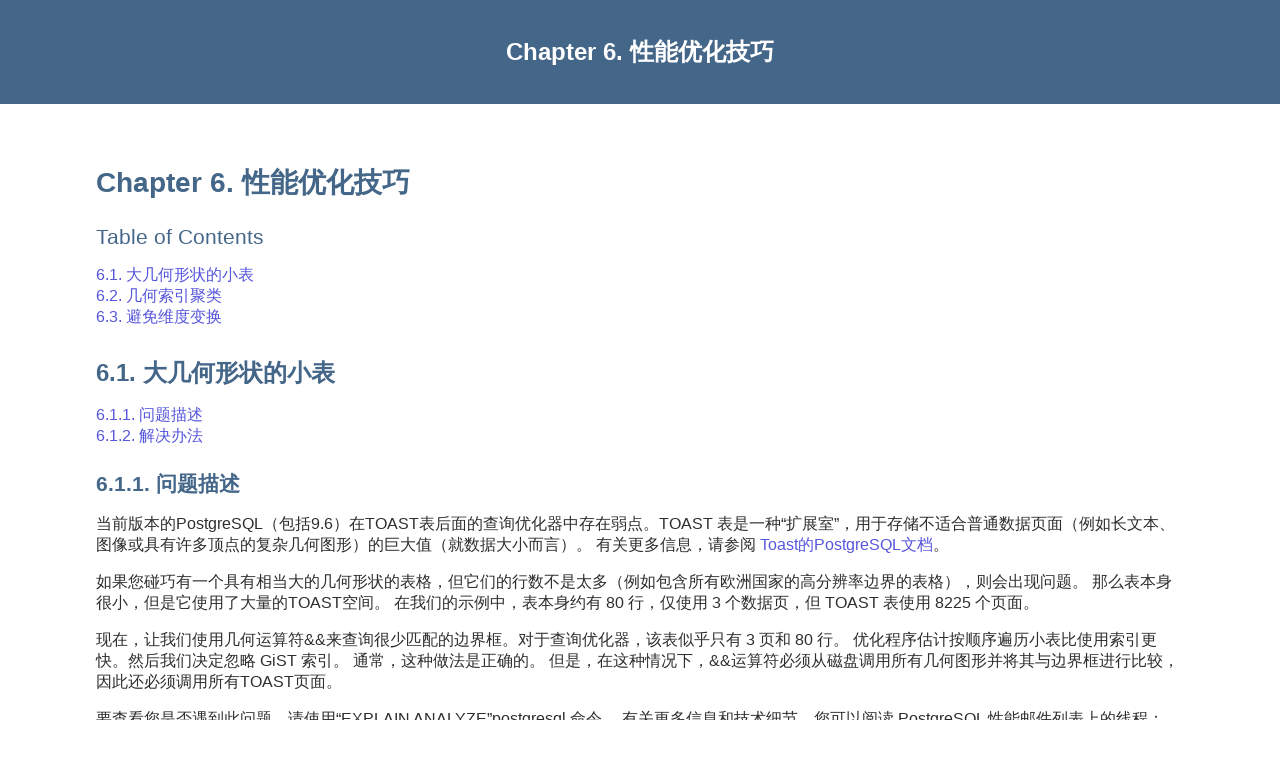

--- FILE ---
content_type: text/html
request_url: https://postgis.net/docs/manual-3.5/zh_Hans/performance_tips.html
body_size: 4520
content:
<?xml version="1.0" encoding="UTF-8" standalone="no"?>
<!DOCTYPE html><html xmlns="http://www.w3.org/1999/xhtml">
  <head>
    <title>Chapter 6. 性能优化技巧</title>
    <link rel="stylesheet" type="text/css" href="../style.css"/>
    <meta name="generator" content="DocBook XSL Stylesheets V1.79.2"/>
    <link rel="prev" href="using_postgis_query.html" title="Chapter 5. 空间查询"/>
    <link rel="next" href="reference.html" title="Chapter 7. PostGIS 参考手册"/>
  </head>
  <body>
    <header>
      <div class="navheader">
        <table style="width: 100%; ">
          <tr>
            <th style="text-align: center; " colspan="3">Chapter 6. 性能优化技巧</th>
          </tr>
          <tr>
            <td style="width: 20%; text-align: left; "><a accesskey="p" href="using_postgis_query.html">Prev</a> </td>
            <th style="width: 60%; text-align: center; "> </th>
            <td style="width: 20%; text-align: right; "> <a accesskey="n" href="reference.html">Next</a></td>
          </tr>
        </table>
      </div>
    </header>
    <section class="chapter" id="performance_tips">
      <div class="titlepage">
        <div>
          <div>
            <h1 class="title">Chapter 6. 性能优化技巧</h1>
          </div>
        </div>
      </div>
      <div class="toc">
        <div class="toc-title">Table of Contents</div>
        <ul class="toc">
          <li>
            <span class="section">
              <a href="performance_tips.html#small_tables_large_objects">6.1. 大几何形状的小表</a>
            </span>
          </li>
          <li>
            <span class="section">
              <a href="performance_tips.html#database_clustering">6.2. 几何索引聚类</a>
            </span>
          </li>
          <li>
            <span class="section">
              <a href="performance_tips.html#avoiding_dimension_conversion">6.3. 避免维度变换</a>
            </span>
          </li>
        </ul>
      </div>
      <section class="section" id="small_tables_large_objects">
        <div class="titlepage">
          <div>
            <div>
              <h2 class="title" style="clear: both">6.1. 大几何形状的小表</h2>
            </div>
          </div>
        </div>
        <div class="toc">
          <ul class="toc">
            <li>
              <span class="section">
                <a href="performance_tips.html#id1345">6.1.1. 问题描述</a>
              </span>
            </li>
            <li>
              <span class="section">
                <a href="performance_tips.html#id1346">6.1.2. 解决办法</a>
              </span>
            </li>
          </ul>
        </div>
        <section class="section" id="id1345">
          <div class="titlepage">
            <div>
              <div>
                <h3 class="title">6.1.1. 问题描述</h3>
              </div>
            </div>
          </div>
          <p>当前版本的PostgreSQL（包括9.6）在TOAST表后面的查询优化器中存在弱点。TOAST 表是一种“扩展室”，用于存储不适合普通数据页面（例如长文本、图像或具有许多顶点的复杂几何图形）的巨大值（就数据大小而言）。 有关更多信息，请参阅 <a class="link" href="http://www.postgresql.org/docs/current/static/storage-toast.html" target="_top">Toast的PostgreSQL文档</a>。</p>
          <p>如果您碰巧有一个具有相当大的几何形状的表格，但它们的行数不是太多（例如包含所有欧洲国家的高分辨率边界的表格），则会出现问题。 那么表本身很小，但是它使用了大量的TOAST空间。 在我们的示例中，表本身约有 80 行，仅使用 3 个数据页，但 TOAST 表使用 8225 个页面。</p>
          <p>现在，让我们使用几何运算符&amp;&amp;来查询很少匹配的边界框。对于查询优化器，该表似乎只有 3 页和 80 行。 优化程序估计按顺序遍历小表比使用索引更快。然后我们决定忽略 GiST 索引。 通常，这种做法是正确的。 但是，在这种情况下，&amp;&amp;运算符必须从磁盘调用所有几何图形并将其与边界框进行比较，因此还必须调用所有TOAST页面。</p>
          <p>要查看您是否遇到此问题，请使用“EXPLAIN ANALYZE”postgresql 命令。 有关更多信息和技术细节，您可以阅读 PostgreSQL 性能邮件列表上的线程：<a class="link" href="http://archives.postgresql.org/pgsql-performance/2005-02/msg00030.php" target="_top">http://archives.postgresql.org/pgsql-performance/2005-02/msg00030.php</a></p>
          <p>另请参阅 PostGIS 中的新线程 <a class="link" href="https://lists.osgeo.org/pipermail/postgis-devel/2017-June/026209.html" target="_top">https://lists.osgeo.org/pipermail/postgis-devel/2017-June/026209.html</a></p>
        </section>
        <section class="section" id="id1346">
          <div class="titlepage">
            <div>
              <div>
                <h3 class="title">6.1.2. 解决办法</h3>
              </div>
            </div>
          </div>
          <p>PostgreSQL社区正试图通过制作 TOAST 感知查询引用来解决这个问题。目前，有两种解决办法：</p>
          <p>第一个解决方法是强制查询规划器使用索引。发送“SET enable_seqscan TO off;” 在发出查询之前发送到服务器。这基本上迫使查询规划器尽可能避免顺序扫描。所以它像往常一样使用 GIST 索引。 但是必须在每个连接上设置此标志，并且它会导致查询规划器在其他情况下做出错误估计，因此您应该在查询后“SET enable_seqscan TO on;” 。</p>
          <p>第二个解决方法是使顺序扫描与查询规划器认为的一样快。这可以通过创建一个“缓存”bbox的附加列并与之匹配来实现。在我们的示例中，命令如下：</p>
          <pre class="programlisting">SELECT AddGeometryColumn('myschema','mytable','bbox','4326','GEOMETRY','2');
UPDATE mytable SET bbox = ST_Envelope(ST_Force2D(geom));</pre>
          <p>现在更改查询以对bbox使用&amp;&amp;运算符 而不是geom_column，例如：</p>
          <pre class="programlisting">
SELECT geom_column
FROM mytable
WHERE bbox &amp;&amp; ST_SetSRID('BOX3D(0 0,1 1)'::box3d,4326);
</pre>
          <p>当然，如果您更改或添加行到mytable，则必须保持 bbox“同步”。最透明的方法是使用触发器，但您也可以修改应用程序以保持 bbox 列最新或在每次修改后运行上面的 UPDATE 查询。</p>
        </section>
      </section>
      <section class="section" id="database_clustering">
        <div class="titlepage">
          <div>
            <div>
              <h2 class="title" style="clear: both">6.2. 几何索引聚类</h2>
            </div>
          </div>
        </div>
        <p>对于大多数只读的表，以及大多数查询使用单个索引的情况，PostgreSQL 提供了 CLUSTER 命令。该命令按照与索引标准相同的顺序对所有数据行进行物理重新排序，从而产生两个性能优势：首先，对于索引范围扫描，数据表上的查找次数大大减少。其次，如果您的工作集集中在索引上的一些小间隔，则您的缓存会更有效，因为数据行分布在更少的数据页上。（此时请阅读 PostgreSQL 手册中的 CLUSTER 命令文档。）</p>
        <p>但是，由于 GiST 索引只是忽略 NULL 值，因此当前无法在 PostGIS 中对 GiST 索引进行聚类，并且您会收到以下错误消息：</p>
        <pre class="programlisting">lwgeom=# CLUSTER my_geom_index ON my_table;
ERROR: cannot cluster when index access method does not handle null values
HINT: You may be able to work around this by marking column "geom" NOT NULL.</pre>
        <p>正如提示消息所说，向表添加“非空”限制将暂时解决此缺陷。 例如：</p>
        <pre class="programlisting">lwgeom=# ALTER TABLE my_table ALTER COLUMN geom SET not null;
ALTER TABLE</pre>
        <p>当然，如果您实际上需要几何列中的 NULL 值，则这将不起作用。 此外，您必须使用上述方法添加约束，使用 CHECK 约束，例如“ALTER TABLE blubb ADD CHECK (geometry is not null);” 不管用。</p>
      </section>
      <section class="section" id="avoiding_dimension_conversion">
        <div class="titlepage">
          <div>
            <div>
              <h2 class="title" style="clear: both">6.3. 避免维度变换</h2>
            </div>
          </div>
        </div>
        <p>有时，您的表中碰巧有3D 或 4D 数据，但始终使用仅输出 2D 几何图形的符合OpenGIS 的 ST_AsText() 或 ST_AsBinary() 函数来访问它。他们通过内部调用 ST_Force2D() 函数来实现这一点，这会给大型几何图形带来巨大的开销。 为了避免这种开销，一次性预先删除这些额外的维度可能是可行的：</p>
        <pre class="programlisting">UPDATE mytable SET geom = ST_Force2D(geom);
VACUUM FULL ANALYZE mytable;</pre>
        <p>请注意，如果您使用 AddGeometryColumn() 添加几何列，则几何维度将会受到限制。要绕过它，您需要删除约束。请记住更新geometry_columns 表中的条目并随后重新创建约束。</p>
        <p>对于大型表，明智的做法是通过 WHERE 子句和主键或其他可行标准将 UPDATE 限制为表的一部分，然后运行简单的“VACUUM;”，从而将此 UPDATE 划分为更小的部分。 在您的更新之间。 这大大减少了对临时磁盘空间的需求。此外，如果您有混合维度几何图形，则通过“WHEREdimension(geom)&gt;2”限制 UPDATE 会跳过对已经处于 2D 中的几何图形的重写。</p>
      </section>
    </section>
    <footer>
      <div class="navfooter">
        <table style="width: 100%; ">
          <tr>
            <td style="width: 40%; text-align: left; "><a accesskey="p" href="using_postgis_query.html">Prev</a> </td>
            <td style="width: 20%; text-align: center; "> </td>
            <td style="width: 40%; text-align: right; "> <a accesskey="n" href="reference.html">Next</a></td>
          </tr>
          <tr>
            <td style="width: 40%; text-align: left; vertical-align: top; ">Chapter 5. 空间查询 </td>
            <td style="width: 20%; text-align: center; ">
              <a accesskey="h" href="index.html">Home</a>
            </td>
            <td style="width: 40%; text-align: right; vertical-align: top; "> Chapter 7. PostGIS 参考手册</td>
          </tr>
        </table>
      </div>
    </footer>
  </body>
</html>
